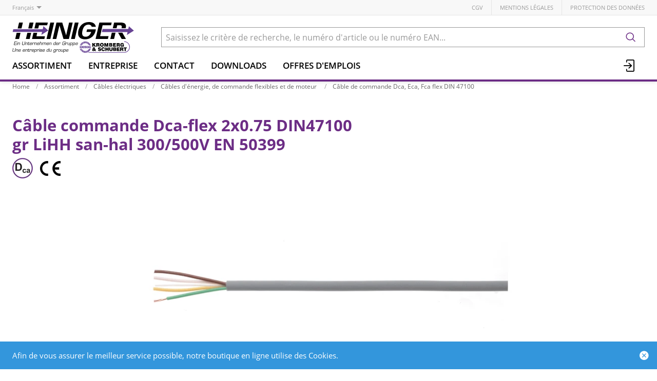

--- FILE ---
content_type: text/html; charset=utf-8
request_url: https://www.heiniger-ag.ch/fr/item/cable-commande-dca-flex-2x075-din47100-775884023
body_size: 16765
content:
<!DOCTYPE html>





    
        <html lang="fr-CH" class="no-js">
    


    <head>
        <title>Câble commande Dca-flex 2x0.75 DIN47100 - Heiniger Câbles SA</title>

        
        
            
                
                    <meta name="robots" content="index, follow">
                
            
        

        
        
    
            <meta name="viewport" content="width=device-width, initial-scale=1, minimum-scale=1">
            <meta name="application-name" content="Heiniger Câbles SA">
            <meta name="theme-color" content="#6E3FA3">
            <meta name="apple-mobile-web-app-capable" content="yes">
            
            
        
    
    
        <meta name="description" content="Câble commande Dca-flex 2x0.75 DIN47100 - gr LiHH san-hal 300/500V EN 50399">
    


        
    
    
        <meta property="og:site_name" content="Heiniger Câbles SA">
    
        <meta property="og:title" content="Câble commande Dca-flex 2x0.75 DIN47100">
    
        <meta property="og:description" content="Câble commande Dca-flex 2x0.75 DIN47100 - gr LiHH san-hal 300/500V EN 50399">
    
        <meta property="og:url" content="https://www.heiniger-ag.ch/fr/item/cable-commande-dca-flex-2x075-din47100-775884023">
    
        <meta property="product:retailer_item_id" content="775884023">
    
        <meta property="product:condition" content="new">
    

        
    


        

        
        <meta name="csrf-token" content="kjooEovGBqHomfCfwc6lRYcYrVPF7rfI1XgxnbwNucldpXkQKXYp6Z7rd0eFkmNA">

        
        
            <link rel="apple-touch-icon" sizes="57x57" href="/static/images/favicon/apple-touch-icon-57x57.png">
            <link rel="apple-touch-icon" sizes="114x114" href="/static/images/favicon/apple-touch-icon-114x114.png">
            <link rel="apple-touch-icon" sizes="72x72" href="/static/images/favicon/apple-touch-icon-72x72.png">
            <link rel="apple-touch-icon" sizes="144x144" href="/static/images/favicon/apple-touch-icon-144x144.png">
            <link rel="apple-touch-icon" sizes="60x60" href="/static/images/favicon/apple-touch-icon-60x60.png">
            <link rel="apple-touch-icon" sizes="120x120" href="/static/images/favicon/apple-touch-icon-120x120.png">
            <link rel="apple-touch-icon" sizes="76x76" href="/static/images/favicon/apple-touch-icon-76x76.png">
            <link rel="apple-touch-icon" sizes="152x152" href="/static/images/favicon/apple-touch-icon-152x152.png">

            <link rel="shortcut icon" type="image/x-icon" href="/static/images/favicon/favicon.ico">
            <link rel="icon" type="image/png" href="/static/images/favicon/favicon-196x196.png" sizes="196x196">
            <link rel="icon" type="image/png" href="/static/images/favicon/favicon-96x96.png" sizes="96x96">
            <link rel="icon" type="image/png" href="/static/images/favicon/favicon-32x32.png" sizes="32x32">
            <link rel="icon" type="image/png" href="/static/images/favicon/favicon-16x16.png" sizes="16x16">
            <link rel="icon" type="image/png" href="/static/images/favicon/favicon-128.png" sizes="128x128">
        

        
        
            <link rel="preload" href="/static/fonts/open-sans-v18-latin_greek-300.woff2" as="font" type="font/woff2" crossorigin>
            <link rel="preload" href="/static/fonts/open-sans-v18-latin_greek-regular.woff2" as="font" type="font/woff2" crossorigin>
            <link rel="preload" href="/static/fonts/open-sans-v18-latin_greek-600.woff2" as="font" type="font/woff2" crossorigin>
            <link rel="preload" href="/static/fonts/open-sans-v18-latin_greek-700.woff2" as="font" type="font/woff2" crossorigin>
        

        
        

        
            <link rel="stylesheet" type="text/css" href="/static/css/icons.css?dab8e514843dfa">
            <link rel="stylesheet" type="text/css" href="/static/css/app.css?dab8e514843dfa">
        

        

        
        
    <script type="text/javascript">
        const orderConfData = {};
        const currentCustomerId = '900001'
        const currentCustomerEmail = ''
    </script>
    
            <script>
                
                
                
                var cssLoaded = true;
            </script>
            <script defer src="/static/js/app.js?dab8e514843dfa"></script>
        


        
            
            
            
                
                    <link rel="alternate" hreflang="de" href="https://www.heiniger-ag.ch/de/item/steuerkabel-dca-flex-2x075-din47100-775884023">
                
                
                    <link rel="alternate" hreflang="x-default" href="https://www.heiniger-ag.ch/de/item/steuerkabel-dca-flex-2x075-din47100-775884023">
                
            
                
                    <link rel="canonical" href="https://www.heiniger-ag.ch/fr/item/cable-commande-dca-flex-2x075-din47100-775884023">
                
                
            
        

        
        
    
        
            
                
                    <script>
                        window.dataLayer = window.dataLayer || [];
                        function gtag(){dataLayer.push(arguments);}
                        window._eshop_gtag = gtag;
                        gtag('js', new Date());
                    </script>
                
            
            
                
                    
                        <script async src="https://www.googletagmanager.com/gtag/js?id=G-91YFL2T16M"></script>
                    
                    <script>
                        
                         gtag('config', 'G-91YFL2T16M', {
                            cookie_flags: 'secure;samesite=none',
                            
                        });
                        
                        
                    </script>
                
            
            
                
                    <script>
                        (function(w,d,s,l,i){w[l]=w[l]||[];w[l].push({'gtm.start':
                        new Date().getTime(),event:'gtm.js'});var f=d.getElementsByTagName(s)[0],
                        j=d.createElement(s),dl=l!='dataLayer'?'&l='+l:'';j.async=true;j.src=
                        'https://www.googletagmanager.com/gtm.js?id='+i+dl;f.parentNode.insertBefore(j,f);
                        })(window,document,'script','dataLayer','GTM-5LLD6Z4N');
                    </script>
                
            
            
            
        
    

        
    </head>

    
    <body class="">
    
    
        
            
                <noscript><iframe src="https://www.googletagmanager.com/ns.html?id=GTM-5LLD6Z4N" height="0" width="0" style="display:none;visibility:hidden"></iframe></noscript>
            
        
    

    
    <div data-flashmessages class="flashmessages">
        <div class="insert-hijack-notification"></div>
        



        
            
        
        
           
                
            
        
            <div class="flashmessage info">
                <div class="container">
                    Afin de vous assurer le meilleur service possible, notre boutique en ligne utilise des Cookies.
                    
                </div>
                <button class="close-button" type="button" data-cookie-close>
                    <i class="icon icon-close-fill" aria-hidden="true"></i>
                </button>
            </div>
        
        
    </div>


    
        
            
<header class="shopheader-mobile"><section class="shopheader-mobile__cell shopheader-mobile__cell--left"><i class="shopheader-mobile__hamburger" data-open="offCanvasLeft"><span></span></i><form method="get" class="shopheader-mobile__search__form" action="/fr/search/" data-mobile-search><input
                            autocomplete="off"
                            class="shopheader-mobile__search__field input-group-field"
                            name="q"
                            placeholder="Recherche de produit / No d'article / Fabricant"
                            required
                            type="search"
                            value=""
                            data-mobile-search-input
                        ><button type="submit" class="shopheader-mobile__search__submit icon icon-search" aria-label="Rechercher"></button></form><button type="button" class="shopheader-mobile__search__submit icon icon-search" data-mobile-search-toggle="" style="" aria-label="Rechercher"></button></section><section class="shopheader-mobile__cell shopheader-mobile__cell--center"><div class="shopheader-mobile__logo"><a href="/fr/" class="shopheader-mobile__logo-link"><img src="/media/sitesettings/2024-09/heiniger-logo_2024_v1_degmIrs.svg" class="shopheader-mobile__logo-img" alt="Heiniger Câbles SA" loading="lazy"></a></div></section><section class="shopheader-mobile__cell shopheader-mobile__cell--right"><a href="/fr/account/login/?next=/fr/item/cable-commande-dca-flex-2x075-din47100-775884023" title="Login"><i class="icon icon-login medium"></i></a></section><div class="off-canvas-wrapper"><div class="off-canvas-wrapper-inner"><div class="hamburger off-canvas position-left" id="offCanvasLeft" data-off-canvas data-content-scroll="false"><ul class="vertical menu drilldown" data-drilldown data-hamburger data-auto-height="true" data-scroll-top="true"><li class="hamburger-item"><div class="hamburger-item__link"><a href="/fr/catalog/">Assortiment</a></div><a tabindex="0"></a><ul class="menu vertical nested hamburger-subnav"><li class="hamburger-item is-header js-drilldown-back"><div class="hamburger-item__link"><a tabindex="0">Assortiment</a></div></li><li class="hamburger-item hamburger-item--catalog"><div class="hamburger-item__link"><a
                        href="/fr/catalog/cables-electriques-a9gNAPXJRZr"
                        
                    >Câbles électriques</a></div><a tabindex="0" data-async-hamburger="/fr/catalog/hamburger/5ce29b1031de8400102bebde"></a><ul class="menu vertical nested hamburger-subnav"><li class="hamburger-item is-header js-drilldown-back"><div class="hamburger-item__link"><a tabindex="0">
                            Câbles électriques
                        </a></div></li></ul></li><li class="hamburger-item hamburger-item--catalog"><div class="hamburger-item__link"><a
                        href="/fr/catalog/cables-confectionnes-GGMR5bZNqGb"
                        
                    >Câbles confectionnés</a></div><a tabindex="0" data-async-hamburger="/fr/catalog/hamburger/5ce29b2831de8400102becd0"></a><ul class="menu vertical nested hamburger-subnav"><li class="hamburger-item is-header js-drilldown-back"><div class="hamburger-item__link"><a tabindex="0">
                            Câbles confectionnés
                        </a></div></li></ul></li><li class="hamburger-item hamburger-item--catalog"><div class="hamburger-item__link"><a
                        href="/fr/catalog/reseaux-lan-9aj6BVYOPJA"
                        
                    >Réseaux LAN</a></div><a tabindex="0" data-async-hamburger="/fr/catalog/hamburger/5ce29b2b31de8400102becf4"></a><ul class="menu vertical nested hamburger-subnav"><li class="hamburger-item is-header js-drilldown-back"><div class="hamburger-item__link"><a tabindex="0">
                            Réseaux LAN
                        </a></div></li></ul></li><li class="hamburger-item hamburger-item--catalog"><div class="hamburger-item__link"><a
                        href="/fr/catalog/reseaux-informatiques-n793NXjLNG3"
                        
                    >Réseaux informatiques</a></div><a tabindex="0" data-async-hamburger="/fr/catalog/hamburger/5ce29b3f31de8400102bed4b"></a><ul class="menu vertical nested hamburger-subnav"><li class="hamburger-item is-header js-drilldown-back"><div class="hamburger-item__link"><a tabindex="0">
                            Réseaux informatiques
                        </a></div></li></ul></li><li class="hamburger-item hamburger-item--catalog"><div class="hamburger-item__link"><a
                        href="/fr/catalog/guide-de-selection-cpr-Vlvr5l83zyj"
                        
                    >Guide de sélection CPR</a></div><a tabindex="0" data-async-hamburger="/fr/catalog/hamburger/5cd03baeb7f709f1bf769ea4"></a><ul class="menu vertical nested hamburger-subnav"><li class="hamburger-item is-header js-drilldown-back"><div class="hamburger-item__link"><a tabindex="0">
                            Guide de sélection CPR
                        </a></div></li></ul></li><li class="hamburger-item hamburger-item--catalog"><div class="hamburger-item__link"><a
                        href="/fr/catalog/selection-pour-cablages-universels-bXWgeZVZrEw"
                        
                    >Sélection pour câblages universels</a></div><a tabindex="0" data-async-hamburger="/fr/catalog/hamburger/5cd03b75b7f709f1bf769bf9"></a><ul class="menu vertical nested hamburger-subnav"><li class="hamburger-item is-header js-drilldown-back"><div class="hamburger-item__link"><a tabindex="0">
                            Sélection pour câblages universels
                        </a></div></li></ul></li><li class="hamburger-item hamburger-item--catalog"><div class="hamburger-item__link"><a
                        href="/fr/catalog/selection-fibre-colonne-montante-zbJ58jwYGLB"
                        
                    >Sélection Fibre Colonne Montante</a></div><a tabindex="0" data-async-hamburger="/fr/catalog/hamburger/5f351649cd91c589c889c356"></a><ul class="menu vertical nested hamburger-subnav"><li class="hamburger-item is-header js-drilldown-back"><div class="hamburger-item__link"><a tabindex="0">
                            Sélection Fibre Colonne Montante
                        </a></div></li></ul></li><li class="hamburger-item hamburger-item--catalog"><div class="hamburger-item__link"><a
                        href="/fr/catalog/selection-fibre-backbone-sites-EdXzn8GGRLj"
                        
                    >Sélection Fibre Backbone Sites</a></div><a tabindex="0" data-async-hamburger="/fr/catalog/hamburger/5f350911cd91c589c889ba5b"></a><ul class="menu vertical nested hamburger-subnav"><li class="hamburger-item is-header js-drilldown-back"><div class="hamburger-item__link"><a tabindex="0">
                            Sélection Fibre Backbone Sites
                        </a></div></li></ul></li><li class="hamburger-item hamburger-item--catalog"><div class="hamburger-item__link"><a
                        href="/fr/catalog/ligne-de-produits-h-line-o6EL3Z3JKJg"
                        
                    >Ligne de produits H-LINE</a></div><a tabindex="0" data-async-hamburger="/fr/catalog/hamburger/5cd03b6db7f709f1bf769bc2"></a><ul class="menu vertical nested hamburger-subnav"><li class="hamburger-item is-header js-drilldown-back"><div class="hamburger-item__link"><a tabindex="0">
                            Ligne de produits H-LINE
                        </a></div></li></ul></li><li class="hamburger-item hamburger-item--catalog"><div class="hamburger-item__link"><a
                        href="/fr/catalog/wireless-professionel-9aYp8AGNJXB"
                        
                    >Wireless professionel </a></div><a tabindex="0" data-async-hamburger="/fr/catalog/hamburger/5cd03b74b7f709f1bf769bf0"></a><ul class="menu vertical nested hamburger-subnav"><li class="hamburger-item is-header js-drilldown-back"><div class="hamburger-item__link"><a tabindex="0">
                            Wireless professionel 
                        </a></div></li></ul></li><li class="hamburger-item hamburger-item--catalog"><div class="hamburger-item__link"><a
                        href="/fr/catalog/selection-pour-cables-de-securite-qjwmgLrVbNG9"
                        
                    >Sélection pour câbles de sécurité</a></div><a tabindex="0" data-async-hamburger="/fr/catalog/hamburger/663b30819c3d1044f046a2b7"></a><ul class="menu vertical nested hamburger-subnav"><li class="hamburger-item is-header js-drilldown-back"><div class="hamburger-item__link"><a tabindex="0">
                            Sélection pour câbles de sécurité
                        </a></div></li></ul></li></ul></li><li class="hamburger-item"><div class="hamburger-item__link"><a href="/fr/entreprise/"
                       target="_self"
                       
                    >
                        Entreprise
                    </a></div><a tabindex="0"></a><ul class="menu vertical nested hamburger-subnav"><li class="hamburger-item is-header js-drilldown-back"><div class="hamburger-item__link"><a tabindex="0">
                        Entreprise
                    </a></div></li><li class="hamburger-item"><div class="hamburger-item__link"><a href="/fr/entreprise/sites/"
                       target="_self"
                       
                    >
                        Sites
                    </a></div><a tabindex="0"></a><ul class="menu vertical nested hamburger-subnav"><li class="hamburger-item is-header js-drilldown-back"><div class="hamburger-item__link"><a tabindex="0">
                        Sites
                    </a></div></li><li class="hamburger-item"><div class="hamburger-item__link"><a href="/fr/entreprise/sites/liebefeld/"
                       target="_self"
                       
                    >
                        Liebefeld
                    </a></div></li><li class="hamburger-item"><div class="hamburger-item__link"><a href="/fr/entreprise/sites/avenches/"
                       target="_self"
                       
                    >
                        Avenches
                    </a></div></li><li class="hamburger-item"><div class="hamburger-item__link"><a href="/fr/entreprise/sites/steinhausen/"
                       target="_self"
                       
                    >
                        Steinhausen
                    </a></div></li><li class="hamburger-item"><div class="hamburger-item__link"><a href="/fr/entreprise/sites/domdidier/"
                       target="_self"
                       
                    >
                        Domdidier
                    </a></div></li></ul></li><li class="hamburger-item"><div class="hamburger-item__link"><a href="/fr/entreprise/contacts/"
                       target="_self"
                       
                    >
                        Contacts
                    </a></div><a tabindex="0"></a><ul class="menu vertical nested hamburger-subnav"><li class="hamburger-item is-header js-drilldown-back"><div class="hamburger-item__link"><a tabindex="0">
                        Contacts
                    </a></div></li><li class="hamburger-item"><div class="hamburger-item__link"><a href="/fr/entreprise/contacts/team-liebefeld-1/"
                       target="_self"
                       
                    >
                        Team Liebefeld
                    </a></div></li><li class="hamburger-item"><div class="hamburger-item__link"><a href="/fr/entreprise/contacts/team-avenches-1/"
                       target="_self"
                       
                    >
                        Team Avenches
                    </a></div></li><li class="hamburger-item"><div class="hamburger-item__link"><a href="/fr/entreprise/contacts/team-steinhausen-1/"
                       target="_self"
                       
                    >
                        Team Steinhausen
                    </a></div></li><li class="hamburger-item"><div class="hamburger-item__link"><a href="/fr/entreprise/contacts/service-externe-1/"
                       target="_self"
                       
                    >
                        Service externe
                    </a></div></li></ul></li><li class="hamburger-item"><div class="hamburger-item__link"><a href="/fr/entreprise/news/"
                       target="_self"
                       
                    >
                        News
                    </a></div><a tabindex="0"></a><ul class="menu vertical nested hamburger-subnav"><li class="hamburger-item is-header js-drilldown-back"><div class="hamburger-item__link"><a tabindex="0">
                        News
                    </a></div></li><li class="hamburger-item"><div class="hamburger-item__link"><span>2023</span></div></li><li class="hamburger-item"><div class="hamburger-item__link"><span>2024</span></div></li><li class="hamburger-item"><div class="hamburger-item__link"><span>2025</span></div></li></ul></li><li class="hamburger-item"><div class="hamburger-item__link"><a href="/fr/entreprise/offres-demplois/"
                       target="_self"
                       
                    >
                        Offres d&#x27;emplois
                    </a></div></li><li class="hamburger-item"><div class="hamburger-item__link"><a href="/fr/entreprise/charte/"
                       target="_self"
                       
                    >
                        Charte
                    </a></div></li><li class="hamburger-item"><div class="hamburger-item__link"><a href="/fr/entreprise/jalons-historiques/"
                       target="_self"
                       
                    >
                        Jalons historiques
                    </a></div></li><li class="hamburger-item"><div class="hamburger-item__link"><a href="/fr/entreprise/groupe/"
                       target="_self"
                       
                    >
                        Groupe Kromberg &amp; Schubert
                    </a></div><a tabindex="0"></a><ul class="menu vertical nested hamburger-subnav"><li class="hamburger-item is-header js-drilldown-back"><div class="hamburger-item__link"><a tabindex="0">
                        Groupe Kromberg &amp; Schubert
                    </a></div></li><li class="hamburger-item"><div class="hamburger-item__link"><a href="https://www.kromberg-schubert.de"
                       target="_blank"
                       rel="noopener"
                    >
                        Kromberg &amp; Schubert
                    </a></div></li></ul></li><li class="hamburger-item"><div class="hamburger-item__link"><a href="/fr/entreprise/approbation-ul/"
                       target="_self"
                       
                    >
                        Approbation UL
                    </a></div></li></ul></li><li class="hamburger-item"><div class="hamburger-item__link"><a href="/fr/entreprise/contacts/"
                       target="_self"
                       
                    >
                        Contact
                    </a></div><a tabindex="0"></a><ul class="menu vertical nested hamburger-subnav"><li class="hamburger-item is-header js-drilldown-back"><div class="hamburger-item__link"><a tabindex="0">
                        Contact
                    </a></div></li><li class="hamburger-item"><div class="hamburger-item__link"><a href="/fr/entreprise/contacts/team-liebefeld-1/"
                       target="_self"
                       
                    >
                        Équipe Liebefeld
                    </a></div></li><li class="hamburger-item"><div class="hamburger-item__link"><a href="/fr/entreprise/contacts/team-avenches-1/"
                       target="_self"
                       
                    >
                        Équipe Avenches
                    </a></div></li><li class="hamburger-item"><div class="hamburger-item__link"><a href="/fr/entreprise/contacts/team-steinhausen-1/"
                       target="_self"
                       
                    >
                        Équipe Steinhausen
                    </a></div></li><li class="hamburger-item"><div class="hamburger-item__link"><a href="/fr/entreprise/contacts/service-externe-1/"
                       target="_self"
                       
                    >
                        Service externe
                    </a></div></li></ul></li><li class="hamburger-item"><div class="hamburger-item__link"><a href="/fr/downloads/"
                       target="_self"
                       
                    >
                        Downloads
                    </a></div><a tabindex="0"></a><ul class="menu vertical nested hamburger-subnav"><li class="hamburger-item is-header js-drilldown-back"><div class="hamburger-item__link"><a tabindex="0">
                        Downloads
                    </a></div></li><li class="hamburger-item"><div class="hamburger-item__link"><a href="/fr/downloads/cpr/"
                       target="_self"
                       
                    >
                        CPR
                    </a></div></li><li class="hamburger-item"><div class="hamburger-item__link"><a href="/fr/downloads/catalogues/"
                       target="_self"
                       
                    >
                        Catalogues
                    </a></div><a tabindex="0"></a><ul class="menu vertical nested hamburger-subnav"><li class="hamburger-item is-header js-drilldown-back"><div class="hamburger-item__link"><a tabindex="0">
                        Catalogues
                    </a></div></li><li class="hamburger-item"><div class="hamburger-item__link"><a href="/fr/downloads/catalogues/cables-electriques/"
                       target="_self"
                       
                    >
                        Câbles électriques
                    </a></div></li><li class="hamburger-item"><div class="hamburger-item__link"><a href="/fr/downloads/catalogues/reseaux/"
                       target="_self"
                       
                    >
                        Réseaux
                    </a></div></li><li class="hamburger-item"><div class="hamburger-item__link"><a href="/fr/downloads/catalogues/reseaux-informatique/"
                       target="_self"
                       
                    >
                        Réseaux informatique
                    </a></div></li></ul></li><li class="hamburger-item"><div class="hamburger-item__link"><a href="/fr/downloads/formulaires/"
                       target="_self"
                       
                    >
                        Formulaires
                    </a></div></li><li class="hamburger-item"><div class="hamburger-item__link"><a href="/fr/downloads/normes-recommandations/"
                       target="_self"
                       
                    >
                        Normes, recommandations
                    </a></div></li><li class="hamburger-item"><div class="hamburger-item__link"><a href="/fr/downloads/rohs-et-reach/"
                       target="_self"
                       
                    >
                        RoHS &amp; REACH
                    </a></div></li><li class="hamburger-item"><div class="hamburger-item__link"><a href="/fr/downloads/Informations-techniques/"
                       target="_self"
                       
                    >
                        Informations techniques
                    </a></div></li><li class="hamburger-item"><div class="hamburger-item__link"><a href="/fr/downloads/declaration-de-performances/"
                       target="_self"
                       
                    >
                        Déclaration de performances
                    </a></div></li><li class="hamburger-item"><div class="hamburger-item__link"><a href="/fr/downloads/certificat-selon-din-4102-12/"
                       target="_self"
                       
                    >
                        Certificat selon DIN 4102-12
                    </a></div></li><li class="hamburger-item"><div class="hamburger-item__link"><a href="/fr/downloads/aeai-attestations/"
                       target="_self"
                       
                    >
                        AEAI Attestations
                    </a></div></li><li class="hamburger-item"><div class="hamburger-item__link"><a href="/fr/downloads/certificats-iso/"
                       target="_self"
                       
                    >
                        Certificats ISO
                    </a></div></li></ul></li><li class="hamburger-item"><div class="hamburger-item__link"><a href="/fr/entreprise/offres-demplois/"
                       target="_self"
                       
                    >
                        Offres d&#x27;emplois
                    </a></div></li><div class="hamburger-footer"><li class="hamburger-item"><a href="/fr/agbs/"
                                                                   target="_self"
                                                                   
                                                                >
                                                                    CGV
                                                                </a></li><li class="hamburger-item"><a href="/fr/mentions-legales/"
                                                                   target="_self"
                                                                   
                                                                >
                                                                    Mentions légales
                                                                </a></li><li class="hamburger-item"><a href="/fr/declaration-de-protection-des-donnees/"
                                                                   target="_self"
                                                                   
                                                                >
                                                                    Protection des données
                                                                </a></li><div class="hamburger-footer"><ul class="menu hamburger-nav"><li class="hamburger-item hamburger-item--language"><a href="/de/item/steuerkabel-dca-flex-2x075-din47100-775884023" class="button clear">
                                                                    de
                                                                </a></li><li class="hamburger-item hamburger-item--language"><a href="/fr/item/cable-commande-dca-flex-2x075-din47100-775884023" class="button clear font-bold">
                                                                    fr
                                                                </a></li></ul></div></div></ul></div></div></div></header><header class="shopheader hide-for-print"><section class="shopheader__top"><div class="container"><div class="grid-x"><div class="shopheader__language cell shrink" data-toggle="language-menu">
                                    Français
                                </div><div class="shopheader-menu shopheader-menu--languages dropdown-pane widget"
                                     id="language-menu"
                                     data-dropdown
                                     data-close-on-click="true"
                                     data-hover="true"
                                     data-hover-pane="true"
                                     data-position="bottom"
                                     data-alignment="left"><div class="widget__content padding-2"><a href="/de/item/steuerkabel-dca-flex-2x075-din47100-775884023" class="shopheader__subnav__link text-left" data-lang-link>
                                                Deutsch
                                            </a><a href="/fr/item/cable-commande-dca-flex-2x075-din47100-775884023" class="shopheader__subnav__link text-left font-bold" data-lang-link>
                                                Français
                                            </a></div></div><div class="shopheader__meta-nav cell auto"><a href="/fr/agbs/"
                                                   target="_self"
                                                   
                                                >
                                                    CGV
                                                </a><a href="/fr/mentions-legales/"
                                                   target="_self"
                                                   
                                                >
                                                    Mentions légales
                                                </a><a href="/fr/declaration-de-protection-des-donnees/"
                                                   target="_self"
                                                   
                                                >
                                                    Protection des données
                                                </a></div></div></div></section><section class="shopheader__middle"><div class="container"><div class="shopheader__logo"><a href="/fr/" class="shopheader__logo-link"><img src="/media/sitesettings/2024-09/heiniger-logo_2024_v1_degmIrs.svg" class="shopheader__logo-img" alt="Heiniger Câbles SA" loading="lazy"></a></div><div class="shopheader__search"><form action="/fr/search/" class="input-group inline-button" data-search><input
                                    name="q"
                                    autocomplete="off"
                                    data-instant-search="/fr/instantsearch/"
                                    class="input-group-field"
                                    type="search"
                                    placeholder="Saisissez le critère de recherche, le numéro d'article ou le numéro EAN..."
                                    value=""
                                    required
                                ><div class="input-group-button"><button type="submit" class="button clear" aria-label="Rechercher"><i class="icon icon-search"></i></button></div></form><div class="shopheader__search-instant-results" data-instant-search-results></div></div></div></section><nav class="shopheader__bottom"><div class="container"><a href="/fr/catalog/" data-toggle="subnav-sortiment" class="shopheader__link shopheader__link--nested">Assortiment</a><div
                                    id="subnav-sortiment"
                                    class="shopheader__subnav shopheader__subnav--nested dropdown-pane catalog-menu"
                                    data-dropdown
                                    data-hover-delay="300"
                                    data-hover="true"
                                    data-hover-pane="true"
                                    data-close-on-click="true"
                                ><div class="container grid-container"><div class="grid-x grid-margin-x tablet-up-4 desktop-up-5 screen-up-6"><div class="cell"><a
                                                                class="catalog-menu__node"
                                                                href="/fr/catalog/cables-electriques-a9gNAPXJRZr"
                                                                
                                                            ><div
                                                                    class="catalog-menu__image"
                                                                    
                                                                        style="background-image: url('/thumbor/FntQ_n_Ko5LpstP4kbizdF9P2I8=/trim/fit-in/480x320/filters:cachevalid(2019-05-23T15:33:55.919788):strip_icc():strip_exif():icc()/Titel-Bilder/Elektrokabel/Elektrokabel_97374.png')"
                                                                    
                                                                ></div><div class="catalog-menu__title">
                                                                    Câbles électriques
                                                                </div></a></div><div class="cell"><a
                                                                class="catalog-menu__node"
                                                                href="/fr/catalog/cables-confectionnes-GGMR5bZNqGb"
                                                                
                                                            ><div
                                                                    class="catalog-menu__image"
                                                                    
                                                                        style="background-image: url('/thumbor/l-yZK9T2OhIMPdxLWrf6XoKlEjo=/trim/fit-in/480x320/filters:cachevalid(2019-05-23T15:33:56.062791):strip_icc():strip_exif():icc()/Titel-Bilder/Netzzuleitungen/Netzzuleitungen_97563.png')"
                                                                    
                                                                ></div><div class="catalog-menu__title">
                                                                    Câbles confectionnés
                                                                </div></a></div><div class="cell"><a
                                                                class="catalog-menu__node"
                                                                href="/fr/catalog/reseaux-lan-9aj6BVYOPJA"
                                                                
                                                            ><div
                                                                    class="catalog-menu__image"
                                                                    
                                                                        style="background-image: url('/thumbor/rLAjFKjozY9zhUO3pOW7ckI-RPo=/trim/fit-in/480x320/filters:cachevalid(2019-05-23T15:33:55.924788):strip_icc():strip_exif():icc()/Titel-Bilder/Netzwerke/Netzwerke_97375.png')"
                                                                    
                                                                ></div><div class="catalog-menu__title">
                                                                    Réseaux LAN
                                                                </div></a></div><div class="cell"><a
                                                                class="catalog-menu__node"
                                                                href="/fr/catalog/reseaux-informatiques-n793NXjLNG3"
                                                                
                                                            ><div
                                                                    class="catalog-menu__image"
                                                                    
                                                                        style="background-image: url('/thumbor/JmppHF8TJAZ2Grmah7UNVrqPzjE=/trim/fit-in/480x320/filters:cachevalid(2019-05-23T15:33:55.928788):strip_icc():strip_exif():icc()/Titel-Bilder/IT-Netzwerke/IT-Netzwerke_97376.png')"
                                                                    
                                                                ></div><div class="catalog-menu__title">
                                                                    Réseaux informatiques
                                                                </div></a></div><div class="cell"><a
                                                                class="catalog-menu__node"
                                                                href="/fr/catalog/guide-de-selection-cpr-Vlvr5l83zyj"
                                                                
                                                            ><div
                                                                    class="catalog-menu__image"
                                                                    
                                                                        style="background-image: url('/thumbor/GPeamvtzcE5gxeiYDcCcZ03lAbM=/trim/fit-in/480x320/filters:cachevalid(2019-08-30T13:31:47.497983):strip_icc():strip_exif():icc()/Titel-Bilder/Frontseite_Shop/CPR.jpeg')"
                                                                    
                                                                ></div><div class="catalog-menu__title">
                                                                    Guide de sélection CPR
                                                                </div></a></div><div class="cell"><a
                                                                class="catalog-menu__node"
                                                                href="/fr/catalog/selection-pour-cablages-universels-bXWgeZVZrEw"
                                                                
                                                            ><div
                                                                    class="catalog-menu__image"
                                                                    
                                                                        style="background-image: url('/thumbor/9t7bFsqpS7Xzad0diowLvo3jVMU=/trim/fit-in/480x320/filters:cachevalid(2023-03-22T09:18:36.752417):strip_icc():strip_exif():icc()/Titel-Bilder/Frontseite_Shop/Auswahlhilfe_UKV_Frontseite.png')"
                                                                    
                                                                ></div><div class="catalog-menu__title">
                                                                    Sélection pour câblages universels
                                                                </div></a></div><div class="cell"><a
                                                                class="catalog-menu__node"
                                                                href="/fr/catalog/selection-fibre-colonne-montante-zbJ58jwYGLB"
                                                                
                                                            ><div
                                                                    class="catalog-menu__image"
                                                                    
                                                                        style="background-image: url('/thumbor/t9c51SByJMFs6LffVoswx4q7y7M=/trim/fit-in/480x320/filters:cachevalid(2020-08-13T11:36:58.385663):strip_icc():strip_exif():icc()/Titel-Bilder/Frontseite_Shop/Steigzonen-Verkabelung.jpg')"
                                                                    
                                                                ></div><div class="catalog-menu__title">
                                                                    Sélection Fibre Colonne Montante
                                                                </div></a></div><div class="cell"><a
                                                                class="catalog-menu__node"
                                                                href="/fr/catalog/selection-fibre-backbone-sites-EdXzn8GGRLj"
                                                                
                                                            ><div
                                                                    class="catalog-menu__image"
                                                                    
                                                                        style="background-image: url('/thumbor/vOnGhCo-DgLTYFmJn9wOlaUH0nU=/trim/fit-in/480x320/filters:cachevalid(2020-08-13T11:36:26.123901):strip_icc():strip_exif():icc()/Titel-Bilder/Frontseite_Shop/Areal-Backbone.jpg')"
                                                                    
                                                                ></div><div class="catalog-menu__title">
                                                                    Sélection Fibre Backbone Sites
                                                                </div></a></div><div class="cell"><a
                                                                class="catalog-menu__node"
                                                                href="/fr/catalog/ligne-de-produits-h-line-o6EL3Z3JKJg"
                                                                
                                                            ><div
                                                                    class="catalog-menu__image"
                                                                    
                                                                        style="background-image: url('/thumbor/dkN7jJPobJEs0v7wTIdetHSZWUU=/trim/fit-in/480x320/filters:cachevalid(2023-03-22T07:47:01.932074):strip_icc():strip_exif():icc()/Titel-Bilder/Frontseite_Shop/H-LINE-Rund_Frontseite%20_Shop.png')"
                                                                    
                                                                ></div><div class="catalog-menu__title">
                                                                    Ligne de produits H-LINE
                                                                </div></a></div><div class="cell"><a
                                                                class="catalog-menu__node"
                                                                href="/fr/catalog/wireless-professionel-9aYp8AGNJXB"
                                                                
                                                            ><div
                                                                    class="catalog-menu__image"
                                                                    
                                                                        style="background-image: url('/thumbor/iXskeRvG5b4PrR4dnmmjAGhEF2Y=/trim/fit-in/480x320/filters:cachevalid(2021-11-30T08:44:59.510026):strip_icc():strip_exif():icc()/Titel-Bilder/Frontseite_Shop/home-wireless-professional.jpg')"
                                                                    
                                                                ></div><div class="catalog-menu__title">
                                                                    Wireless professionel 
                                                                </div></a></div><div class="cell"><a
                                                                class="catalog-menu__node"
                                                                href="/fr/catalog/selection-pour-cables-de-securite-qjwmgLrVbNG9"
                                                                
                                                            ><div
                                                                    class="catalog-menu__image"
                                                                    
                                                                        style="background-image: url('/thumbor/FhqoTofNJWR822y1yarcAbLxbQY=/trim/fit-in/480x320/filters:cachevalid(2021-11-26T11:22:58.363339):strip_icc():strip_exif():icc()/Titel-Bilder/Frontseite_Shop/Sicherheitskabel_1.jpg')"
                                                                    
                                                                ></div><div class="catalog-menu__title">
                                                                    Sélection pour câbles de sécurité
                                                                </div></a></div></div></div></div><a class="shopheader__link "
                                                   href="/fr/entreprise/"
                                                   target="_self"
                                                   data-toggle="subnav-433"
                                                   
                                                >
                                                    Entreprise
                                                </a><div
                                                id="subnav-433"
                                                class="shopheader__subnav dropdown-pane "
                                                data-dropdown
                                                data-hover="true"
                                                data-hover-pane="true"
                                                data-close-on-click="true"
                                            ><div class="container grid-container"><a class="shopheader__subnav__link"
                                                                       href="/fr/entreprise/sites/"
                                                                       target="_self"
                                                                       
                                                                    >
                                                                        Sites
                                                                    </a><a class="shopheader__subnav__link"
                                                                       href="/fr/entreprise/contacts/"
                                                                       target="_self"
                                                                       
                                                                    >
                                                                        Contacts
                                                                    </a><a class="shopheader__subnav__link"
                                                                       href="/fr/entreprise/news/"
                                                                       target="_self"
                                                                       
                                                                    >
                                                                        News
                                                                    </a><a class="shopheader__subnav__link"
                                                                       href="/fr/entreprise/offres-demplois/"
                                                                       target="_self"
                                                                       
                                                                    >
                                                                        Offres d&#x27;emplois
                                                                    </a><a class="shopheader__subnav__link"
                                                                       href="/fr/entreprise/charte/"
                                                                       target="_self"
                                                                       
                                                                    >
                                                                        Charte
                                                                    </a><a class="shopheader__subnav__link"
                                                                       href="/fr/entreprise/jalons-historiques/"
                                                                       target="_self"
                                                                       
                                                                    >
                                                                        Jalons historiques
                                                                    </a><a class="shopheader__subnav__link"
                                                                       href="/fr/entreprise/groupe/"
                                                                       target="_self"
                                                                       
                                                                    >
                                                                        Groupe Kromberg &amp; Schubert
                                                                    </a><a class="shopheader__subnav__link"
                                                                       href="/fr/entreprise/approbation-ul/"
                                                                       target="_self"
                                                                       
                                                                    >
                                                                        Approbation UL
                                                                    </a></div></div><a class="shopheader__link "
                                                   href="/fr/entreprise/contacts/"
                                                   target="_self"
                                                   data-toggle="subnav-167"
                                                   
                                                >
                                                    Contact
                                                </a><div
                                                id="subnav-167"
                                                class="shopheader__subnav dropdown-pane "
                                                data-dropdown
                                                data-hover="true"
                                                data-hover-pane="true"
                                                data-close-on-click="true"
                                            ><div class="container grid-container"><a class="shopheader__subnav__link"
                                                                       href="/fr/entreprise/contacts/team-liebefeld-1/"
                                                                       target="_self"
                                                                       
                                                                    >
                                                                        Équipe Liebefeld
                                                                    </a><a class="shopheader__subnav__link"
                                                                       href="/fr/entreprise/contacts/team-avenches-1/"
                                                                       target="_self"
                                                                       
                                                                    >
                                                                        Équipe Avenches
                                                                    </a><a class="shopheader__subnav__link"
                                                                       href="/fr/entreprise/contacts/team-steinhausen-1/"
                                                                       target="_self"
                                                                       
                                                                    >
                                                                        Équipe Steinhausen
                                                                    </a><a class="shopheader__subnav__link"
                                                                       href="/fr/entreprise/contacts/service-externe-1/"
                                                                       target="_self"
                                                                       
                                                                    >
                                                                        Service externe
                                                                    </a></div></div><a class="shopheader__link "
                                                   href="/fr/downloads/"
                                                   target="_self"
                                                   data-toggle="subnav-168"
                                                   
                                                >
                                                    Downloads
                                                </a><div
                                                id="subnav-168"
                                                class="shopheader__subnav dropdown-pane "
                                                data-dropdown
                                                data-hover="true"
                                                data-hover-pane="true"
                                                data-close-on-click="true"
                                            ><div class="container grid-container"><a class="shopheader__subnav__link"
                                                                       href="/fr/downloads/cpr/"
                                                                       target="_self"
                                                                       
                                                                    >
                                                                        CPR
                                                                    </a><a class="shopheader__subnav__link"
                                                                       href="/fr/downloads/catalogues/"
                                                                       target="_self"
                                                                       
                                                                    >
                                                                        Catalogues
                                                                    </a><a class="shopheader__subnav__link"
                                                                       href="/fr/downloads/formulaires/"
                                                                       target="_self"
                                                                       
                                                                    >
                                                                        Formulaires
                                                                    </a><a class="shopheader__subnav__link"
                                                                       href="/fr/downloads/normes-recommandations/"
                                                                       target="_self"
                                                                       
                                                                    >
                                                                        Normes, recommandations
                                                                    </a><a class="shopheader__subnav__link"
                                                                       href="/fr/downloads/rohs-et-reach/"
                                                                       target="_self"
                                                                       
                                                                    >
                                                                        RoHS &amp; REACH
                                                                    </a><a class="shopheader__subnav__link"
                                                                       href="/fr/downloads/Informations-techniques/"
                                                                       target="_self"
                                                                       
                                                                    >
                                                                        Informations techniques
                                                                    </a><a class="shopheader__subnav__link"
                                                                       href="/fr/downloads/declaration-de-performances/"
                                                                       target="_self"
                                                                       
                                                                    >
                                                                        Déclaration de performances
                                                                    </a><a class="shopheader__subnav__link"
                                                                       href="/fr/downloads/certificat-selon-din-4102-12/"
                                                                       target="_self"
                                                                       
                                                                    >
                                                                        Certificat selon DIN 4102-12
                                                                    </a><a class="shopheader__subnav__link"
                                                                       href="/fr/downloads/aeai-attestations/"
                                                                       target="_self"
                                                                       
                                                                    >
                                                                        AEAI Attestations
                                                                    </a><a class="shopheader__subnav__link"
                                                                       href="/fr/downloads/certificats-iso/"
                                                                       target="_self"
                                                                       
                                                                    >
                                                                        Certificats ISO
                                                                    </a></div></div><a class="shopheader__link"
                                                   href="/fr/entreprise/offres-demplois/"
                                                   target="_self"
                                                   
                                                >
                                                    Offres d&#x27;emplois
                                                </a></div><section class="shopheader__account"><a href="/fr/account/login/?next=/fr/item/cable-commande-dca-flex-2x075-din47100-775884023" title="Login"><i class="icon icon-login medium"></i></a></section></nav></header>

        
        

<header class="print-header grid-x">
    

    
    
    
    
    

</header>

    

    
        <main id="app" class="bg-white">
            
    
    
        <header class="shopsubheader shopsubheader--white">
            <div class="container">
                
                    <ul class="breadcrumbs">
                        
    
                            <li><a href="/fr/">Home</a></li>
                        
    
        <li><a href="/fr/catalog/">Assortiment</a></li>
        
            <li><a href="/fr/catalog/cables-electriques-a9gNAPXJRZr">Câbles électriques</a></li>
        
            <li><a href="/fr/catalog/cables-denergie-de-commande-flexibles-et-de-moteur-GGMR5mERMn3">Câbles d&#x27;énergie, de commande flexibles et de moteur </a></li>
        
            <li><a href="/fr/catalog/cable-de-commande-dca-eca-fca-flex-din-47100-dO40AVPq9qG">Câble de commande Dca, Eca, Fca flex DIN 47100</a></li>
        
        
    

                    </ul>
                
                
                
            </div>
        </header>
    
    
    
    
    
    
    
    
    

    <div class="item-detail" data-item-detail data-bind-html="item:html">
        <section class="item container large">
            
    
        <div class="item__wrapper grid-x">
            
                <div class="item__heading cell hide-for-laptop">
                    <h1 class="item__title">
                        Câble commande Dca-flex 2x0.75 DIN47100
                        
                            <br>
                            gr LiHH san-hal 300/500V EN 50399
                        
                    </h1>
                </div>
            
            
                
            
            <div class="item__overview cell ">
                
                    <h1 class="item__title show-for-laptop">
                        Câble commande Dca-flex 2x0.75 DIN47100
                        
                            <br>
                            gr LiHH san-hal 300/500V EN 50399
                        
                    </h1>
                    <div class="item__detection">
                        
                            <div class="item__logo">
                                
                                    <img
                                        src="/thumbor/F5VWP8l1IhOvCARUill0m2liT40=/fit-in/40x40/filters:cachevalid(2019-05-21T15:26:34.087872):strip_icc():strip_exif():icc()/Logos/dca_logo.jpg"
                                    >
                                
                                    <img
                                        src="/thumbor/Cke-nbNlElwQUt4qQ0UPKbdFVOc=/fit-in/40x40/filters:cachevalid(2024-04-08T13:54:28.636641):strip_icc():strip_exif():icc()/Logos/ce_logo.jpg"
                                    >
                                
                            </div>
                        
                        
                    </div>
                    
                        <div class="item__gallery cell tablet-4 laptop-6 reel-item-img-gallery">
                            
    
    <div
        class="owl-carousel owl-theme"
        role="region"
        aria-label="Slider"
        data-loop="false"
        data-carousel
        data-auto-play="false"
        data-rewind="false"
        data-nav="false"
        data-dots-container=".item__gallery-navigation--medium"
        data-margin="1"
        id="gallery-medium"
        
            data-connected-carousel="#gallery-zoom"
        
    >
        
            
                
                <div class="active">
                    <a href="/thumbor/rN1KO2m60G51Z6eLVlB9NIE-KrY=/fit-in/3600x2700/filters:cachevalid(2019-10-29T15:11:35.977729):strip_icc():strip_exif():icc()/Artikel-Bilder/1%20-%20Elektrokabel/777880123_top.tif" data-item-image-zoom data-item-image-zoom-description="">
                        <div class="
                                image-container
                                 
                                     
                                         image-container--top
                                     
                                 
                            "
                        >
                            <img title="Câble commande Dca-flex 2x0.75 DIN47100 - gr LiHH san-hal 300/500V EN 50399"
                                 alt="Câble commande Dca-flex 2x0.75 DIN47100 - gr LiHH san-hal 300/500V EN 50399"
                                    
                                        style="margin: auto;"
                                    %
                                
                                    
                                    src="/thumbor/KzMlCwUzoK4ZgkfcPp2etu07iy0=/fit-in/1200x200/filters:fill(white,1):cachevalid(2019-10-29T15:11:35.977729):strip_icc():strip_exif():icc()/Artikel-Bilder/1%20-%20Elektrokabel/777880123_top.tif"
                                    
                                
                                 loading="lazy"
                            >
                        </div>
                    </a>
                </div>
            
            
            
        
    </div>
    

                            
                                
                                    <div class="zoom reveal item__gallery-zoom" data-item-zoom-reveal data-reveal style="display: none">
                                        <i class="icon loader reveal__state-icon reveal__state-icon--loading"></i>
                                        <button class="close-button" data-close aria-label="Fermer" type="button">
                                            <span aria-hidden="true">&times;</span>
                                        </button>
                                        <h4 class="reveal__heading text-center">Câble commande Dca-flex 2x0.75 DIN47100</h4>
                                        <div class="reveal__content text-center" data-reveal-content>
                                            
    
    <div
        class="owl-carousel owl-theme"
        role="region"
        aria-label="Slider"
        data-loop="false"
        data-carousel
        data-auto-play="false"
        data-rewind="false"
        data-nav="true"
        data-dots-container=".item__gallery-navigation--zoom"
        data-margin="1"
        id="gallery-zoom"
        
            data-connected-carousel="#gallery-medium"
        
    >
        
            
                
                <div class="">
                    <a href="/thumbor/rN1KO2m60G51Z6eLVlB9NIE-KrY=/fit-in/3600x2700/filters:cachevalid(2019-10-29T15:11:35.977729):strip_icc():strip_exif():icc()/Artikel-Bilder/1%20-%20Elektrokabel/777880123_top.tif" data-item-image-zoom data-item-image-zoom-description="">
                        <div class="
                                image-container
                                 
                            "
                        >
                            <img title="Câble commande Dca-flex 2x0.75 DIN47100 - gr LiHH san-hal 300/500V EN 50399"
                                 alt="Câble commande Dca-flex 2x0.75 DIN47100 - gr LiHH san-hal 300/500V EN 50399"
                                    
                                        style="margin: auto;"
                                    %
                                
                                    
                                    src="/thumbor/KzMlCwUzoK4ZgkfcPp2etu07iy0=/fit-in/1200x200/filters:fill(white,1):cachevalid(2019-10-29T15:11:35.977729):strip_icc():strip_exif():icc()/Artikel-Bilder/1%20-%20Elektrokabel/777880123_top.tif"
                                    
                                
                                 loading="lazy"
                            >
                        </div>
                    </a>
                </div>
            
            
            
        
    </div>
    

                                        </div>
                                    </div>
                                
                            
                        </div>
                        <div class="img-msg">(Les images peuvent différer du produit original)</div>
                        
                            
                        
                    
                
                
                    
                
                <div class="item__overview--details">
                    
                        <div class="item__attrs grid-x">
                            
                                <table class="item__matchcodes matchcodes-layout-overwrite cell">
                                    <tbody>
                                        
                                            <tr>
                                                
                                                    <td>
                                                        <div class="matchcode-item">
                                                            <strong>Diamètre</strong>
                                                            <div>5.3 mm</div>
                                                        </div>
                                                    </td>
                                                
                                                
                                                    <td>
                                                        <div class="matchcode-item">
                                                            <strong>
                                                                Poids 
                                                            </strong>
                                                            <div>
                                                                
                                                                    4.2 kg/100m
                                                                
                                                            </div>
                                                        </div >
                                                    </td>
                                                
                                            </tr>
                                        
                                        <tr>
                                            <td>
                                                <div class="matchcode-item">
                                                    <strong>No d'article:</strong>
                                                    <div>775884023</div>
                                                </div>
                                            </td>
                                            
                                            
                                            
                                                
    

                                            
                                        </tr>
                                    </tbody>
                                </table>
                            
                            
                        </div>
                        
                            
                                
                                    
                                    <div class="item__price-wrapper">

    
</div>
                                
                            
                        
                    
                </div>
                
                    
                    <div class="item__amount hide-for-print">
                        
                        
                            
                            

                            

                            
                            



                        
                    </div>
                
                <div class="item__links">
                    
                        
                            
                        
                        
                    
                </div>







            </div>
            
                
                    <div class="add-to-cart add-to-cart--denied ">
                        <p>
                            Veuillez vous connecter pour pouvoir utiliser le caddie et passer des commandes.
                        </p>
                        <a href="/fr/account/login/?next=/fr/item/cable-commande-dca-flex-2x075-din47100-775884023" class="button">
                            <span>Connecter</span>
                            <i class="icon icon-arrow-right"></i>
                        </a>
                    </div>
                
            
        </div>
    

        </section>

        
            <div class="itemdetails">
                
                    <nav class="itemdetails__navigation hide-for-print">
                        <div class="container large">
                            
                                
                            
                            
                                
                            
                            
                                
                                    <a href="#item-features">Spécifications</a>
                                
                            
                            
                                
                            
                            
    

                            
                                
                            
                            
                                
                            
                            
                                
                            
                        </div>
                    </nav>
                
                
                    
                
                
                    
                
                
    
        <section class="itemdetails__section hide-for-print">
            <a class="itemdetails__section__anchor" name="item-features"></a>
            <div class="container large">
                <h2 class="itemdetails__heading">Spécifications</h2>
                
                    <div class="container">
                        <ul class="accordion item--accordion"
                            data-accordion
                            data-specification-accordion
                            data-allow-all-closed="true"
                            data-multi-expand="true"
                        >
                            
                                
                                    <li class="accordion-item  is-active " data-accordion-item>
                                        <a href="#" class="accordion-title">Utilisation</a>
                                        <div class="accordion-content" data-tab-content>
                                            <table class="itemdetails__datatable rows">
                                                <tbody>
                                                    <div class="table-scroll">
                                                        
                                                            <tr>
                                                                <th class="accordion-content--left">Utilisation</th>
                                                                <td class="accordion-content--right">
                                                                    
                                                                        
                                                                            <p>Câble de commande, de contrôle et de mesure pour la construction de machines, d&#x27;équipements techniques, d&#x27;appareils ou dans des systèmes de communication. Utilisation où une protection contre des interférences électriques ou des influences extérieures n&#x27;est pas nécessaire. Empêche la propagation de flammes en cas d&#x27;incendie et ne dégage pas de gaz toxiques et corrosifs.</p>
                                                                        
                                                                    
                                                                </td>
                                                            </tr>
                                                        
                                                    </div>
                                                </tbody>
                                            </table>
                                        </div>
                                    </li>
                                
                            
                                
                                    <li class="accordion-item " data-accordion-item>
                                        <a href="#" class="accordion-title">Construction</a>
                                        <div class="accordion-content" data-tab-content>
                                            <table class="itemdetails__datatable rows">
                                                <tbody>
                                                    <div class="table-scroll">
                                                        
                                                            <tr>
                                                                <th class="accordion-content--left">Construction du conducteur</th>
                                                                <td class="accordion-content--right">
                                                                    
                                                                        
                                                                            <p>En cuivre nu, multibrin, selon VDE 0295 cl.5</p>
                                                                        
                                                                    
                                                                </td>
                                                            </tr>
                                                        
                                                            <tr>
                                                                <th class="accordion-content--left">Isolation</th>
                                                                <td class="accordion-content--right">
                                                                    
                                                                        
                                                                            <p>Composant sans halogène</p>
                                                                        
                                                                    
                                                                </td>
                                                            </tr>
                                                        
                                                            <tr>
                                                                <th class="accordion-content--left">Marquage des conducteurs</th>
                                                                <td class="accordion-content--right">
                                                                    
                                                                        
                                                                            <p>DIN47100</p>
                                                                        
                                                                    
                                                                </td>
                                                            </tr>
                                                        
                                                            <tr>
                                                                <th class="accordion-content--left">Mode de torsade</th>
                                                                <td class="accordion-content--right">
                                                                    
                                                                        
                                                                            <p>Torsadés par couches concentriques</p>
                                                                        
                                                                    
                                                                </td>
                                                            </tr>
                                                        
                                                            <tr>
                                                                <th class="accordion-content--left">Gaine extérieure</th>
                                                                <td class="accordion-content--right">
                                                                    
                                                                        
                                                                            <p>Composant sans halogène</p>
                                                                        
                                                                    
                                                                </td>
                                                            </tr>
                                                        
                                                            <tr>
                                                                <th class="accordion-content--left">Couleur de la gaine</th>
                                                                <td class="accordion-content--right">
                                                                    
                                                                        
                                                                            <p>Gris</p>
                                                                        
                                                                    
                                                                </td>
                                                            </tr>
                                                        
                                                    </div>
                                                </tbody>
                                            </table>
                                        </div>
                                    </li>
                                
                            
                                
                                    <li class="accordion-item " data-accordion-item>
                                        <a href="#" class="accordion-title">Caractéristiques électriques</a>
                                        <div class="accordion-content" data-tab-content>
                                            <table class="itemdetails__datatable rows">
                                                <tbody>
                                                    <div class="table-scroll">
                                                        
                                                            <tr>
                                                                <th class="accordion-content--left">Tension nominale Uo</th>
                                                                <td class="accordion-content--right">
                                                                    
                                                                        
                                                                            <p>300V</p>
                                                                        
                                                                    
                                                                </td>
                                                            </tr>
                                                        
                                                            <tr>
                                                                <th class="accordion-content--left">Tension nominale U</th>
                                                                <td class="accordion-content--right">
                                                                    
                                                                        
                                                                            <p>500V</p>
                                                                        
                                                                    
                                                                </td>
                                                            </tr>
                                                        
                                                            <tr>
                                                                <th class="accordion-content--left">Tension d&#x27;essai</th>
                                                                <td class="accordion-content--right">
                                                                    
                                                                        
                                                                            <p>2000V</p>
                                                                        
                                                                    
                                                                </td>
                                                            </tr>
                                                        
                                                    </div>
                                                </tbody>
                                            </table>
                                        </div>
                                    </li>
                                
                            
                                
                                    <li class="accordion-item " data-accordion-item>
                                        <a href="#" class="accordion-title">Caractéristiques thermiques</a>
                                        <div class="accordion-content" data-tab-content>
                                            <table class="itemdetails__datatable rows">
                                                <tbody>
                                                    <div class="table-scroll">
                                                        
                                                            <tr>
                                                                <th class="accordion-content--left">Température à l&#x27;âme fixe max</th>
                                                                <td class="accordion-content--right">
                                                                    
                                                                        
                                                                            <p>80°C</p>
                                                                        
                                                                    
                                                                </td>
                                                            </tr>
                                                        
                                                            <tr>
                                                                <th class="accordion-content--left">Température à l&#x27;âme mobile max</th>
                                                                <td class="accordion-content--right">
                                                                    
                                                                        
                                                                            <p>50°C</p>
                                                                        
                                                                    
                                                                </td>
                                                            </tr>
                                                        
                                                            <tr>
                                                                <th class="accordion-content--left">Température ambiante fixe min</th>
                                                                <td class="accordion-content--right">
                                                                    
                                                                        
                                                                            <p>-40°C</p>
                                                                        
                                                                    
                                                                </td>
                                                            </tr>
                                                        
                                                            <tr>
                                                                <th class="accordion-content--left">Température ambiante mobile min</th>
                                                                <td class="accordion-content--right">
                                                                    
                                                                        
                                                                            <p>-30°C</p>
                                                                        
                                                                    
                                                                </td>
                                                            </tr>
                                                        
                                                    </div>
                                                </tbody>
                                            </table>
                                        </div>
                                    </li>
                                
                            
                                
                                    <li class="accordion-item " data-accordion-item>
                                        <a href="#" class="accordion-title">Caractéristiques mécaniques</a>
                                        <div class="accordion-content" data-tab-content>
                                            <table class="itemdetails__datatable rows">
                                                <tbody>
                                                    <div class="table-scroll">
                                                        
                                                            <tr>
                                                                <th class="accordion-content--left">Poids du cuivre</th>
                                                                <td class="accordion-content--right">
                                                                    
                                                                        
                                                                            <p>14.4 kg/1000m</p>
                                                                        
                                                                    
                                                                </td>
                                                            </tr>
                                                        
                                                            <tr>
                                                                <th class="accordion-content--left">Poids</th>
                                                                <td class="accordion-content--right">
                                                                    
                                                                        
                                                                            <p>4.2 kg/100m</p>
                                                                        
                                                                    
                                                                </td>
                                                            </tr>
                                                        
                                                            <tr>
                                                                <th class="accordion-content--left">Rayon de courbure min. mobile</th>
                                                                <td class="accordion-content--right">
                                                                    
                                                                        
                                                                            <p>10x Ø du câble</p>
                                                                        
                                                                    
                                                                </td>
                                                            </tr>
                                                        
                                                            <tr>
                                                                <th class="accordion-content--left">Rayon de courbure min. fixe</th>
                                                                <td class="accordion-content--right">
                                                                    
                                                                        
                                                                            <p>4x Ø du câble</p>
                                                                        
                                                                    
                                                                </td>
                                                            </tr>
                                                        
                                                            <tr>
                                                                <th class="accordion-content--left">Diamètre</th>
                                                                <td class="accordion-content--right">
                                                                    
                                                                        
                                                                            5.3
                                                                            mm
                                                                        
                                                                    
                                                                </td>
                                                            </tr>
                                                        
                                                            <tr>
                                                                <th class="accordion-content--left">Section</th>
                                                                <td class="accordion-content--right">
                                                                    
                                                                        
                                                                            <p>0.75mm²</p>
                                                                        
                                                                    
                                                                </td>
                                                            </tr>
                                                        
                                                    </div>
                                                </tbody>
                                            </table>
                                        </div>
                                    </li>
                                
                            
                                
                                    <li class="accordion-item " data-accordion-item>
                                        <a href="#" class="accordion-title">Normes</a>
                                        <div class="accordion-content" data-tab-content>
                                            <table class="itemdetails__datatable rows">
                                                <tbody>
                                                    <div class="table-scroll">
                                                        
                                                            <tr>
                                                                <th class="accordion-content--left">Ce produit est conforme</th>
                                                                <td class="accordion-content--right">
                                                                    
                                                                        
                                                                            <p>Directive basse tension 214/35/EU</p>
                                                                        
                                                                    
                                                                </td>
                                                            </tr>
                                                        
                                                            <tr>
                                                                <th class="accordion-content--left">Non propagateur de la flamme</th>
                                                                <td class="accordion-content--right">
                                                                    
                                                                        
                                                                            <p>CEI 60332-1</p>
                                                                        
                                                                    
                                                                </td>
                                                            </tr>
                                                        
                                                            <tr>
                                                                <th class="accordion-content--left">Sans halogène</th>
                                                                <td class="accordion-content--right">
                                                                    
                                                                        
                                                                            <p>CEI 60754-1</p>
                                                                        
                                                                    
                                                                </td>
                                                            </tr>
                                                        
                                                            <tr>
                                                                <th class="accordion-content--left">Pas de gaz corrosifs</th>
                                                                <td class="accordion-content--right">
                                                                    
                                                                        
                                                                            <p>CEI 60754-2</p>
                                                                        
                                                                    
                                                                </td>
                                                            </tr>
                                                        
                                                            <tr>
                                                                <th class="accordion-content--left">Densité de fumée</th>
                                                                <td class="accordion-content--right">
                                                                    
                                                                        
                                                                            <p>CEI 61034-2</p>
                                                                        
                                                                    
                                                                </td>
                                                            </tr>
                                                        
                                                            <tr>
                                                                <th class="accordion-content--left">Dégagement de chaleur, développement de l’incendie</th>
                                                                <td class="accordion-content--right">
                                                                    
                                                                        
                                                                            <p>EN 50399</p>
                                                                        
                                                                    
                                                                </td>
                                                            </tr>
                                                        
                                                            <tr>
                                                                <th class="accordion-content--left">Classe de feu min.</th>
                                                                <td class="accordion-content--right">
                                                                    
                                                                        
                                                                            <p>Dca (moyen)</p>
                                                                        
                                                                    
                                                                </td>
                                                            </tr>
                                                        
                                                            <tr>
                                                                <th class="accordion-content--left">Classe de dégagement de fumée (smoke)</th>
                                                                <td class="accordion-content--right">
                                                                    
                                                                        
                                                                            <p>s2</p>
                                                                        
                                                                    
                                                                </td>
                                                            </tr>
                                                        
                                                            <tr>
                                                                <th class="accordion-content--left">Classe de réaction aux goutelettes enflammées (drop)</th>
                                                                <td class="accordion-content--right">
                                                                    
                                                                        
                                                                            <p>d2</p>
                                                                        
                                                                    
                                                                </td>
                                                            </tr>
                                                        
                                                            <tr>
                                                                <th class="accordion-content--left">Classe de développement d’acidité (acidity)</th>
                                                                <td class="accordion-content--right">
                                                                    
                                                                        
                                                                            <p>a2</p>
                                                                        
                                                                    
                                                                </td>
                                                            </tr>
                                                        
                                                            <tr>
                                                                <th class="accordion-content--left">Approprié pour un tirage à l&#x27;air libre</th>
                                                                <td class="accordion-content--right">
                                                                    
                                                                        
                                                                            <p>Non</p>
                                                                        
                                                                    
                                                                </td>
                                                            </tr>
                                                        
                                                            <tr>
                                                                <th class="accordion-content--left">Approprié pour un tirage dans le sol </th>
                                                                <td class="accordion-content--right">
                                                                    
                                                                        
                                                                            <p>Non</p>
                                                                        
                                                                    
                                                                </td>
                                                            </tr>
                                                        
                                                            <tr>
                                                                <th class="accordion-content--left">Résistance aux intempéries</th>
                                                                <td class="accordion-content--right">
                                                                    
                                                                        
                                                                            <p>Pas résistant au rayonnement UV</p>
                                                                        
                                                                    
                                                                </td>
                                                            </tr>
                                                        
                                                            <tr>
                                                                <th class="accordion-content--left">Stabilité aux produits chimiques</th>
                                                                <td class="accordion-content--right">
                                                                    
                                                                        
                                                                            <p>Limité aux huiles, acides et bases</p>
                                                                        
                                                                    
                                                                </td>
                                                            </tr>
                                                        
                                                            <tr>
                                                                <th class="accordion-content--left">Sans halogène</th>
                                                                <td class="accordion-content--right">
                                                                    
                                                                        
                                                                            <p>Oui</p>
                                                                        
                                                                    
                                                                </td>
                                                            </tr>
                                                        
                                                    </div>
                                                </tbody>
                                            </table>
                                        </div>
                                    </li>
                                
                            
                        </ul>
                    </div>
                
                
            </div>
        </section>
        <section class="show-for-print">
            <h4 class="text-left primary">Spécifications</h4>
            <div>
                
                    
                        <br>
                        <strong>Utilisation</strong>
                        <br>
                        <table>
                            
                                <tr>
                                    <td>Utilisation:</td>
                                    <td>
                                        
                                            Câble de commande, de contrôle et de mesure pour la construction de machines, d&#x27;équipements techniques, d&#x27;appareils ou dans des systèmes de communication. Utilisation où une protection contre des interférences électriques ou des influences extérieures n&#x27;est pas nécessaire. Empêche la propagation de flammes en cas d&#x27;incendie et ne dégage pas de gaz toxiques et corrosifs.
                                            
                                        
                                    </td>
                                </tr>
                            
                        </table>
                    
                
                    
                        <br>
                        <strong>Construction</strong>
                        <br>
                        <table>
                            
                                <tr>
                                    <td>Construction du conducteur:</td>
                                    <td>
                                        
                                            En cuivre nu, multibrin, selon VDE 0295 cl.5
                                            
                                        
                                    </td>
                                </tr>
                            
                                <tr>
                                    <td>Isolation:</td>
                                    <td>
                                        
                                            Composant sans halogène
                                            
                                        
                                    </td>
                                </tr>
                            
                                <tr>
                                    <td>Marquage des conducteurs:</td>
                                    <td>
                                        
                                            DIN47100
                                            
                                        
                                    </td>
                                </tr>
                            
                                <tr>
                                    <td>Mode de torsade:</td>
                                    <td>
                                        
                                            Torsadés par couches concentriques
                                            
                                        
                                    </td>
                                </tr>
                            
                                <tr>
                                    <td>Gaine extérieure:</td>
                                    <td>
                                        
                                            Composant sans halogène
                                            
                                        
                                    </td>
                                </tr>
                            
                                <tr>
                                    <td>Couleur de la gaine:</td>
                                    <td>
                                        
                                            Gris
                                            
                                        
                                    </td>
                                </tr>
                            
                        </table>
                    
                
                    
                        <br>
                        <strong>Caractéristiques électriques</strong>
                        <br>
                        <table>
                            
                                <tr>
                                    <td>Tension nominale Uo:</td>
                                    <td>
                                        
                                            300V
                                            
                                        
                                    </td>
                                </tr>
                            
                                <tr>
                                    <td>Tension nominale U:</td>
                                    <td>
                                        
                                            500V
                                            
                                        
                                    </td>
                                </tr>
                            
                                <tr>
                                    <td>Tension d&#x27;essai:</td>
                                    <td>
                                        
                                            2000V
                                            
                                        
                                    </td>
                                </tr>
                            
                        </table>
                    
                
                    
                        <br>
                        <strong>Caractéristiques thermiques</strong>
                        <br>
                        <table>
                            
                                <tr>
                                    <td>Température à l&#x27;âme fixe max:</td>
                                    <td>
                                        
                                            80°C
                                            
                                        
                                    </td>
                                </tr>
                            
                                <tr>
                                    <td>Température à l&#x27;âme mobile max:</td>
                                    <td>
                                        
                                            50°C
                                            
                                        
                                    </td>
                                </tr>
                            
                                <tr>
                                    <td>Température ambiante fixe min:</td>
                                    <td>
                                        
                                            -40°C
                                            
                                        
                                    </td>
                                </tr>
                            
                                <tr>
                                    <td>Température ambiante mobile min:</td>
                                    <td>
                                        
                                            -30°C
                                            
                                        
                                    </td>
                                </tr>
                            
                        </table>
                    
                
                    
                        <br>
                        <strong>Caractéristiques mécaniques</strong>
                        <br>
                        <table>
                            
                                <tr>
                                    <td>Poids du cuivre:</td>
                                    <td>
                                        
                                            14.4 kg/1000m
                                            
                                        
                                    </td>
                                </tr>
                            
                                <tr>
                                    <td>Poids:</td>
                                    <td>
                                        
                                            4.2 kg/100m
                                            
                                        
                                    </td>
                                </tr>
                            
                                <tr>
                                    <td>Rayon de courbure min. mobile:</td>
                                    <td>
                                        
                                            10x Ø du câble
                                            
                                        
                                    </td>
                                </tr>
                            
                                <tr>
                                    <td>Rayon de courbure min. fixe:</td>
                                    <td>
                                        
                                            4x Ø du câble
                                            
                                        
                                    </td>
                                </tr>
                            
                                <tr>
                                    <td>Diamètre:</td>
                                    <td>
                                        
                                            5.3
                                            mm
                                        
                                    </td>
                                </tr>
                            
                                <tr>
                                    <td>Section:</td>
                                    <td>
                                        
                                            0.75mm²
                                            
                                        
                                    </td>
                                </tr>
                            
                        </table>
                    
                
                    
                        <br>
                        <strong>Normes</strong>
                        <br>
                        <table>
                            
                                <tr>
                                    <td>Ce produit est conforme:</td>
                                    <td>
                                        
                                            Directive basse tension 214/35/EU
                                            
                                        
                                    </td>
                                </tr>
                            
                                <tr>
                                    <td>Non propagateur de la flamme:</td>
                                    <td>
                                        
                                            CEI 60332-1
                                            
                                        
                                    </td>
                                </tr>
                            
                                <tr>
                                    <td>Sans halogène:</td>
                                    <td>
                                        
                                            CEI 60754-1
                                            
                                        
                                    </td>
                                </tr>
                            
                                <tr>
                                    <td>Pas de gaz corrosifs:</td>
                                    <td>
                                        
                                            CEI 60754-2
                                            
                                        
                                    </td>
                                </tr>
                            
                                <tr>
                                    <td>Densité de fumée:</td>
                                    <td>
                                        
                                            CEI 61034-2
                                            
                                        
                                    </td>
                                </tr>
                            
                                <tr>
                                    <td>Dégagement de chaleur, développement de l’incendie:</td>
                                    <td>
                                        
                                            EN 50399
                                            
                                        
                                    </td>
                                </tr>
                            
                                <tr>
                                    <td>Classe de feu min.:</td>
                                    <td>
                                        
                                            Dca (moyen)
                                            
                                        
                                    </td>
                                </tr>
                            
                                <tr>
                                    <td>Classe de dégagement de fumée (smoke):</td>
                                    <td>
                                        
                                            s2
                                            
                                        
                                    </td>
                                </tr>
                            
                                <tr>
                                    <td>Classe de réaction aux goutelettes enflammées (drop):</td>
                                    <td>
                                        
                                            d2
                                            
                                        
                                    </td>
                                </tr>
                            
                                <tr>
                                    <td>Classe de développement d’acidité (acidity):</td>
                                    <td>
                                        
                                            a2
                                            
                                        
                                    </td>
                                </tr>
                            
                                <tr>
                                    <td>Approprié pour un tirage à l&#x27;air libre:</td>
                                    <td>
                                        
                                            Non
                                            
                                        
                                    </td>
                                </tr>
                            
                                <tr>
                                    <td>Approprié pour un tirage dans le sol :</td>
                                    <td>
                                        
                                            Non
                                            
                                        
                                    </td>
                                </tr>
                            
                                <tr>
                                    <td>Résistance aux intempéries:</td>
                                    <td>
                                        
                                            Pas résistant au rayonnement UV
                                            
                                        
                                    </td>
                                </tr>
                            
                                <tr>
                                    <td>Stabilité aux produits chimiques:</td>
                                    <td>
                                        
                                            Limité aux huiles, acides et bases
                                            
                                        
                                    </td>
                                </tr>
                            
                                <tr>
                                    <td>Sans halogène:</td>
                                    <td>
                                        
                                            Oui
                                            
                                        
                                    </td>
                                </tr>
                            
                        </table>
                    
                
            </div>
        </section>
        
    

                
                    
                
                
    

                
                    
                
                
                    
                
                
                    
                
                
                    
                        
                        
    
        
    

                    
                
            </div>
        
    </div>
    
        
            
                
                    <script>
                        (window.gtag || function(){})(
                            'event',
                            'view_item',
                            {"currency": null, "value": 183.55, "items": [{"item_id": "775884023", "item_name": "C\u00e2ble commande Dca-flex 2x0.75 DIN47100 - gr LiHH san-hal 300/500V EN 50399", "price": 183.55, "quantity": 1.0, "index": 1, "item_category": "C\u00e2ble \u00e9nergie-commande flexibles san-hal"}]}
                        );
                    </script>
                
            
        
    
    
        
    


        </main>
    

    
        
<footer class="shopfooter"><section class="container medium padding-top-1 padding-bottom-2"><div class="grid-x grid-padding-y"><div class="cell text-center"><a href="/fr/"><img src="/media/heisitesettings/2023-10/Logo_und_Slogan_DE_und_FR_angepasst.svg" class="shopfooter__logo" alt="Heiniger Câbles SA" loading="lazy"></a></div><div class="cell small-12 phablet-6 tablet-4 laptop-6 text-center phablet-text-left"><h4>Adresse</h4>
                        Heiniger Câbles SA, Route de la Plaine 56, CH-1580 Avenches
                    
                
            </div><div class="cell tablet-4 laptop-6 text-center phablet-text-left tablet-text-right"><h4 class="invisible show-for-tablet">Contact</h4><div class="grid-x grid-padding-y"><div class="cell small-12 phablet-6 tablet-12 laptop-6"><a href="tel:+41 (0)26 676 96 70"><i class="icon icon-phone large primary"></i><span>+41 (0)26 676 96 70</span></a></div><div class="cell small-12 phablet-6 tablet-12 laptop-6"><a href="mailto:vente@heiniger-ag.ch"><i class="icon icon-mail large primary"></i><span>vente@heiniger-ag.ch</span></a></div></div></div></div><hr/><div class="grid-x phablet-up-2 tablet-up-3 laptop-up-5 grid-padding-y show-for-tablet"><div class="cell flex-child-grow"><a href="/fr/entreprise/"
                               class="shopfooter__cms-navigation-title"
                               target="_self"
                               
                            >
                                Entreprise
                            </a><ul class="shopfooter__cms-navigation"><li><a href="/fr/entreprise/"
                                           target="_self"
                                           
                                        >
                                            A propos de nous
                                        </a></li><li><a href="/fr/entreprise/sites/"
                                           target="_self"
                                           
                                        >
                                            Sites
                                        </a></li><li><a href="/fr/entreprise/news/"
                                           target="_self"
                                           
                                        >
                                            News
                                        </a></li><li><a href="/fr/entreprise/offres-demplois/"
                                           target="_self"
                                           
                                        >
                                            Offres d&#x27;emplois
                                        </a></li><li><a href="/fr/entreprise/charte/"
                                           target="_self"
                                           
                                        >
                                            Charte
                                        </a></li><li><a href="/fr/entreprise/jalons-historiques/"
                                           target="_self"
                                           
                                        >
                                            Jalons historiques
                                        </a></li><li><a href="/fr/downloads/certificats-iso/"
                                           target="_self"
                                           
                                        >
                                            Certificats ISO
                                        </a></li><li><a href="/fr/entreprise/approbation-ul/"
                                           target="_self"
                                           
                                        >
                                            Approbation UL
                                        </a></li></ul></div><div class="cell flex-child-grow"><a href="/fr/entreprise/contacts/"
                               class="shopfooter__cms-navigation-title"
                               target="_self"
                               
                            >
                                Contact
                            </a><ul class="shopfooter__cms-navigation"><li><a href="/fr/entreprise/contacts/team-liebefeld-1/"
                                           target="_self"
                                           
                                        >
                                            Liebefeld
                                        </a></li><li><a href="/fr/entreprise/contacts/team-avenches-1/"
                                           target="_self"
                                           
                                        >
                                            Avenches
                                        </a></li><li><a href="/fr/entreprise/contacts/team-steinhausen-1/"
                                           target="_self"
                                           
                                        >
                                            Steinhausen
                                        </a></li><li><a href="/fr/entreprise/contacts/service-externe-1/"
                                           target="_self"
                                           
                                        >
                                            Service externe
                                        </a></li></ul></div><div class="cell flex-child-grow"><a href="/fr/downloads/"
                               class="shopfooter__cms-navigation-title"
                               target="_self"
                               
                            >
                                Downloads
                            </a><ul class="shopfooter__cms-navigation"><li><a href="/fr/downloads/cpr/"
                                           target="_self"
                                           
                                        >
                                            CPR
                                        </a></li><li><a href="/fr/downloads/catalogues/"
                                           target="_self"
                                           
                                        >
                                            Catalogues
                                        </a></li><li><a href="/fr/downloads/formulaires/"
                                           target="_self"
                                           
                                        >
                                            Formulaires de commande
                                        </a></li><li><a href="/fr/downloads/normes-recommandations/"
                                           target="_self"
                                           
                                        >
                                            Normes, recommandations
                                        </a></li><li><a href="/fr/downloads/rohs-et-reach/"
                                           target="_self"
                                           
                                        >
                                            RoHS &amp; REACH
                                        </a></li><li><a href="/fr/downloads/declaration-de-performances/"
                                           target="_self"
                                           
                                        >
                                            Déclaration de performances
                                        </a></li><li><a href="/fr/downloads/certificat-selon-din-4102-12/"
                                           target="_self"
                                           
                                        >
                                            Certificat selon DIN 4102-12
                                        </a></li><li><a href="/fr/downloads/aeai-attestations/"
                                           target="_self"
                                           
                                        >
                                            AEAI Attestations
                                        </a></li></ul></div><div class="footer-top__meta-nav--widget"><script async defer src="https://v2.swissqualiquest.ch/seals/widget/1376?lang=fr&align=portrait&view=all&size=small&style=&link=1"></script></div></div><div class="footer-top__logos"><div class="footer-top__logos--text"><h5>App „Heiniger Kabel AG“</h5></div><div class="footer-top__logos--app-store"><a href="https://itunes.apple.com/fr/app/heiniger-kabel-ag/id1147484792?mt=8" target="_blank" title="App „Heiniger Kabel AG“" width="153" height="45" alt=""><img alt="Get it on Apple app store" height="45" src="/thumbor/i3scyj4WtnQGIse7cV5DAa0ZtRA=/filters:cachevalid(2021-10-28T11:28:23.984157):strip_icc():strip_exif():icc()/cms/content/Logos/app-store-badge-fr.png"></a></div><div class="footer-top__logos--app-store"><a href="https://play.google.com/store/apps/details?id=ch.heinigerag.eshop4app" target="_blank" title="App „Heiniger Kabel AG“"><img alt="Get it on Google Play" height="45" src="/thumbor/GG8ZIkkIxzuzaEPkl9sRsnzsmxw=/filters:cachevalid(2021-08-31T17:01:18.319547):strip_icc():strip_exif():icc()/cms/content/Logos/google-play-badge_fr.png"></a></div></div><ul class="vertical menu accordion-menu hide-for-tablet" data-accordion-menu data-submenu-toggle="true"><li><a href="/fr/entreprise/"
                               class="shopfooter__cms-navigation-title"
                               target="_self"
                               
                            >
                                Entreprise
                            </a><ul class="menu vertical"><li><a href="/fr/entreprise/"
                                               target="_self"
                                               
                                            >
                                                A propos de nous
                                            </a></li><li><a href="/fr/entreprise/sites/"
                                               target="_self"
                                               
                                            >
                                                Sites
                                            </a></li><li><a href="/fr/entreprise/news/"
                                               target="_self"
                                               
                                            >
                                                News
                                            </a></li><li><a href="/fr/entreprise/offres-demplois/"
                                               target="_self"
                                               
                                            >
                                                Offres d&#x27;emplois
                                            </a></li><li><a href="/fr/entreprise/charte/"
                                               target="_self"
                                               
                                            >
                                                Charte
                                            </a></li><li><a href="/fr/entreprise/jalons-historiques/"
                                               target="_self"
                                               
                                            >
                                                Jalons historiques
                                            </a></li><li><a href="/fr/downloads/certificats-iso/"
                                               target="_self"
                                               
                                            >
                                                Certificats ISO
                                            </a></li><li><a href="/fr/entreprise/approbation-ul/"
                                               target="_self"
                                               
                                            >
                                                Approbation UL
                                            </a></li></ul></li><li><a href="/fr/entreprise/contacts/"
                               class="shopfooter__cms-navigation-title"
                               target="_self"
                               
                            >
                                Contact
                            </a><ul class="menu vertical"><li><a href="/fr/entreprise/contacts/team-liebefeld-1/"
                                               target="_self"
                                               
                                            >
                                                Liebefeld
                                            </a></li><li><a href="/fr/entreprise/contacts/team-avenches-1/"
                                               target="_self"
                                               
                                            >
                                                Avenches
                                            </a></li><li><a href="/fr/entreprise/contacts/team-steinhausen-1/"
                                               target="_self"
                                               
                                            >
                                                Steinhausen
                                            </a></li><li><a href="/fr/entreprise/contacts/service-externe-1/"
                                               target="_self"
                                               
                                            >
                                                Service externe
                                            </a></li></ul></li><li><a href="/fr/downloads/"
                               class="shopfooter__cms-navigation-title"
                               target="_self"
                               
                            >
                                Downloads
                            </a><ul class="menu vertical"><li><a href="/fr/downloads/cpr/"
                                               target="_self"
                                               
                                            >
                                                CPR
                                            </a></li><li><a href="/fr/downloads/catalogues/"
                                               target="_self"
                                               
                                            >
                                                Catalogues
                                            </a></li><li><a href="/fr/downloads/formulaires/"
                                               target="_self"
                                               
                                            >
                                                Formulaires de commande
                                            </a></li><li><a href="/fr/downloads/normes-recommandations/"
                                               target="_self"
                                               
                                            >
                                                Normes, recommandations
                                            </a></li><li><a href="/fr/downloads/rohs-et-reach/"
                                               target="_self"
                                               
                                            >
                                                RoHS &amp; REACH
                                            </a></li><li><a href="/fr/downloads/declaration-de-performances/"
                                               target="_self"
                                               
                                            >
                                                Déclaration de performances
                                            </a></li><li><a href="/fr/downloads/certificat-selon-din-4102-12/"
                                               target="_self"
                                               
                                            >
                                                Certificat selon DIN 4102-12
                                            </a></li><li><a href="/fr/downloads/aeai-attestations/"
                                               target="_self"
                                               
                                            >
                                                AEAI Attestations
                                            </a></li></ul></li></ul><hr><div class="grid-x"><div class="cell tablet-6 text-center tablet-text-left"><div class="shopfooter__navigation shopfooter__navigation--logos menu"><a href="/fr/entreprise/propos-de-notre-entreprise/certificats-iso/"><img alt="Certificats ISO" src="/thumbor/JHtY_tMkpskiwESDJsLKMVT-GKw=/filters:cachevalid(2021-09-01T15:56:42.572949):strip_icc():strip_exif():icc()/cms/content/Logos/cert-iqnet.png"></a><a href="/fr/entreprise/propos-de-notre-entreprise/certificats-iso/"><img alt="Certificats ISO" src="/thumbor/3SonizP7dG4f3XUKd0aGxv5p634=/filters:cachevalid(2021-09-01T15:57:01.306238):strip_icc():strip_exif():icc()/cms/content/Logos/cert-sqs.png"></a><a href="/fr/entreprise/propos-de-notre-entreprise/approbation-ul/"><img alt="Approbation UL" src="/thumbor/Gvf2nMKdJSS45Zh5WySvrKD0H48=/filters:cachevalid(2021-09-01T15:57:16.310470):strip_icc():strip_exif():icc()/cms/content/Logos/cert-ul.png"></a><a href="https://recognition.ecovadis.com/-RXeJRXES0WZ1QrPMv3zCA"><img alt="Ecovadis" src="https://assets.ecovadis-survey.com/csr-recognition/85CB8141175280ACF4EB1EF9A3CDE9ACBDE5A7E971ED4B9424B48CC4E53E9ECE.svg"></a></div></div><div class="cell tablet-6 text-center tablet-text-right"><ul class="shopfooter__navigation menu"><li><a href="https://www.linkedin.com/company/heiniger-kabel-ag" target="_blank" rel="noopener"><i class="icon medium icon-social-linkedin"></i></a></li></ul></div></div><div class="shopfooter__copyright grid-x"><div class="cell phablet-6 tablet-4 tablet-order-1 text-center phablet-text-left">
                            &copy; 2026
                            
                                
                                    Heiniger Câbles SA
                                
                            
                        </div><div class="cell phablet-6 tablet-4 tablet-order-3 text-center phablet-text-right"><a href="http://www.polynorm.ch" class="shopfooter__powered" target="_blank" rel="noopener">powered by polynorm</a></div><div class="cell phablet-12 tablet-order-2 tablet-4 text-center phablet-text-center"></div></div></section></footer>

    

    
        
    

    
        <div
            id="shop_confirm_reveal"
            class="reveal reveal--confirm"
            data-reveal
            data-confirm-reveal
            data-close-on-click="false"
            data-close-on-esc="false"
            data-reset-on-close="true"
        >
            <i class="icon loader reveal__state-icon reveal__state-icon--loading"></i>
            <i class="icon icon-check reveal__state-icon reveal__state-icon--loaded"></i>
            <div class="reveal__content h6" data-reveal-content>Vous êtes sûr de vous?</div>
            <div class="reveal__footer">
                <button type="button" class="button hollow small" data-confirm-abort="non" data-close>
                    non
                </button>
                <button type="button" class="button small" data-confirm-ok="oui">
                    oui
                </button>
            </div>
        </div>
    

    
        <div class="scanner-container loading hide" data-scanner-wrapper>
            <div id="scanner-picker" class="scanner-picker"></div>
            <i class="icon loader large"></i>
            <input type="hidden" name="csrfmiddlewaretoken" value="kjooEovGBqHomfCfwc6lRYcYrVPF7rfI1XgxnbwNucldpXkQKXYp6Z7rd0eFkmNA">
        </div>
    

    

    
    
    
    </body>
</html>
